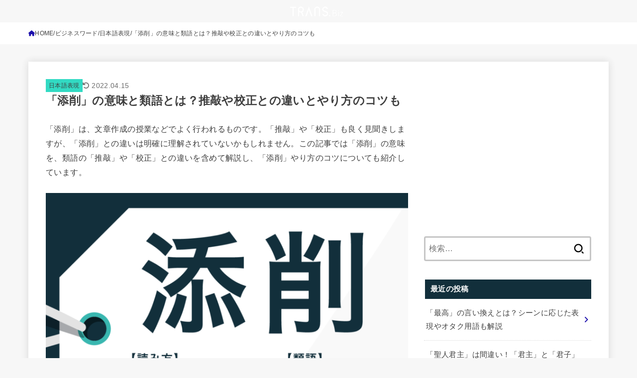

--- FILE ---
content_type: text/html; charset=utf-8
request_url: https://www.google.com/recaptcha/api2/aframe
body_size: 267
content:
<!DOCTYPE HTML><html><head><meta http-equiv="content-type" content="text/html; charset=UTF-8"></head><body><script nonce="W4cUbzGEieQEuJyVH8Q22Q">/** Anti-fraud and anti-abuse applications only. See google.com/recaptcha */ try{var clients={'sodar':'https://pagead2.googlesyndication.com/pagead/sodar?'};window.addEventListener("message",function(a){try{if(a.source===window.parent){var b=JSON.parse(a.data);var c=clients[b['id']];if(c){var d=document.createElement('img');d.src=c+b['params']+'&rc='+(localStorage.getItem("rc::a")?sessionStorage.getItem("rc::b"):"");window.document.body.appendChild(d);sessionStorage.setItem("rc::e",parseInt(sessionStorage.getItem("rc::e")||0)+1);localStorage.setItem("rc::h",'1769099295221');}}}catch(b){}});window.parent.postMessage("_grecaptcha_ready", "*");}catch(b){}</script></body></html>